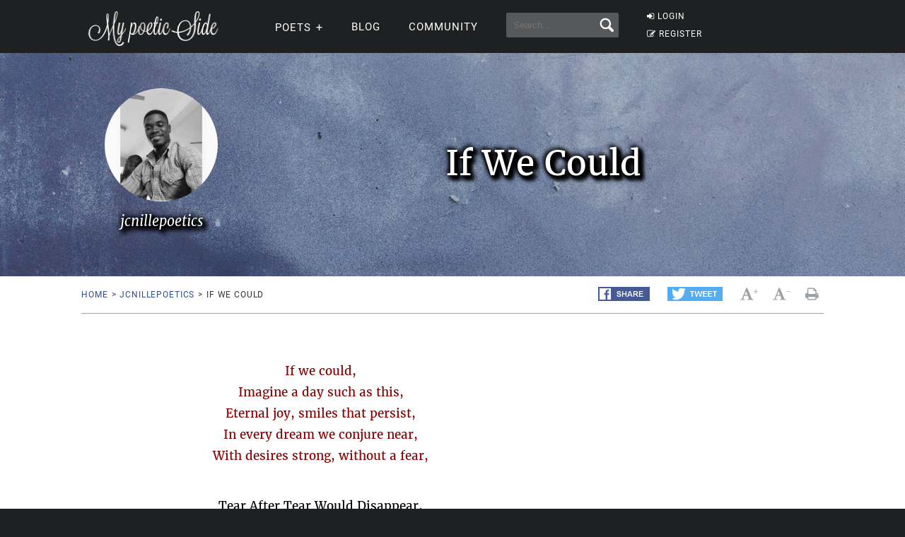

--- FILE ---
content_type: application/javascript; charset=utf-8
request_url: https://fundingchoicesmessages.google.com/f/AGSKWxXuGce9OiaF9v4pwuIv-IXEgC41l8-gMhXAPiJsrQPXxcUL6IXLE39M6rwLF0cdWauwl8GNNsTQj9hA8V_dYsGVWtUg5RT0mLfSzXzxIOKfaqmCPE6PQ3ZBCnXWDdy6zP8JyS7swyJCIy_pbNG351qreS8nxg3nu_fpcIEVrICWtzHQYngO7Pjk_uI8/__adserve./ad_function./yieldmo-/googleadarticle./ads.png
body_size: -1290
content:
window['0156712a-a688-4038-90bd-39d1dab96c31'] = true;